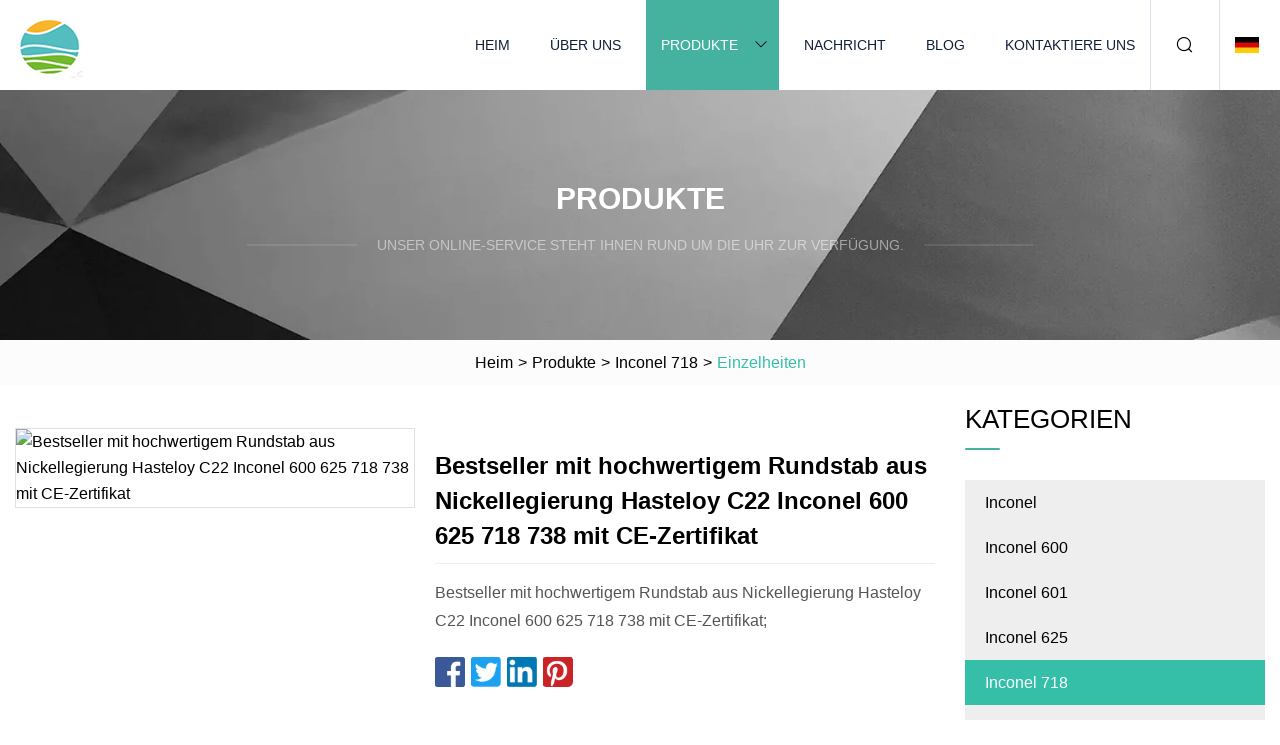

--- FILE ---
content_type: text/html; charset=utf-8
request_url: https://de.pijusc.com/products/tsbest-selling-with-top-quality-nickel-alloy-round-bar-hasteloy-c22-inconel-600-625-718-738-with-ce-certificate
body_size: 5243
content:
<!doctype html>
<html lang="de">
<head>
<meta charset="utf-8" />
<title>Bestseller mit hochwertigem Rundstab aus Nickellegierung Hasteloy C22 Inconel 600 625 718 738 mit CE-Zertifikat | Wise Words Group Co., Ltd</title>
<meta name="description" content="Bestseller mit hochwertigem Rundstab aus Nickellegierung Hasteloy C22 Inconel 600 625 718 738 mit CE-Zertifikat" />
<meta name="keywords" content="Bestseller mit hochwertigem Rundstab aus Nickellegierung Hasteloy C22 Inconel 600 625 718 738 mit CE-Zertifikat" />
<meta name="viewport" content="width=device-width, initial-scale=1.0" />
<meta name="application-name" content="Wise Words Group Co., Ltd" />
<meta name="twitter:card" content="summary" />
<meta name="twitter:title" content="Bestseller mit hochwertigem Rundstab aus Nickellegierung Hasteloy C22 Inconel 600 625 718 738 mit CE-Zertifikat | Wise Words Group Co., Ltd" />
<meta name="twitter:description" content="Bestseller mit hochwertigem Rundstab aus Nickellegierung Hasteloy C22 Inconel 600 625 718 738 mit CE-Zertifikat" />
<meta name="twitter:image" content="https://de.pijusc.com/uploads/s/2603f77734724287bf8cd7f16375f7e2.webp" />
<meta http-equiv="X-UA-Compatible" content="IE=edge" />
<meta property="og:site_name" content="Wise Words Group Co., Ltd" />
<meta property="og:type" content="product" />
<meta property="og:title" content="Bestseller mit hochwertigem Rundstab aus Nickellegierung Hasteloy C22 Inconel 600 625 718 738 mit CE-Zertifikat | Wise Words Group Co., Ltd" />
<meta property="og:description" content="Bestseller mit hochwertigem Rundstab aus Nickellegierung Hasteloy C22 Inconel 600 625 718 738 mit CE-Zertifikat" />
<meta property="og:url" content="https://de.pijusc.com/products/tsbest-selling-with-top-quality-nickel-alloy-round-bar-hasteloy-c22-inconel-600-625-718-738-with-ce-certificate" />
<meta property="og:image" content="https://de.pijusc.com/uploads/s/2603f77734724287bf8cd7f16375f7e2.webp" />
<link href="https://de.pijusc.com/products/tsbest-selling-with-top-quality-nickel-alloy-round-bar-hasteloy-c22-inconel-600-625-718-738-with-ce-certificate" rel="canonical" />
<link href="https://de.pijusc.com/uploadimg/icons5378014769.png" rel="shortcut icon" type="image/x-icon" />
<link href="https://de.pijusc.com/themes/astra/toast.css" rel="stylesheet" />
<link href="https://de.pijusc.com/themes/astra/cyan/style.css" rel="stylesheet" />
<link href="https://de.pijusc.com/themes/astra/cyan/page.css" rel="stylesheet" />
<script type="application/ld+json">
[{
"@context": "https://schema.org/",
"@type": "BreadcrumbList",
"itemListElement": [{
"@type": "ListItem",
"name": "Heim",
"position": 1,
"item": "https://de.pijusc.com/"},{
"@type": "ListItem",
"name": "Produkte",
"position": 2,
"item": "https://de.pijusc.com/products"},{
"@type": "ListItem",
"name": "Inconel 718",
"position": 3,
"item": "https://de.pijusc.com/inconel-718"},{
"@type": "ListItem",
"name": "Bestseller mit hochwertigem Rundstab aus Nickellegierung Hasteloy C22 Inconel 600 625 718 738 mit CE-Zertifikat",
"position": 4,
"item": "https://de.pijusc.com/products/tsbest-selling-with-top-quality-nickel-alloy-round-bar-hasteloy-c22-inconel-600-625-718-738-with-ce-certificate"
}]}]
</script>
<script type="text/javascript" src="//info.53hu.net/traffic.js?id=08a984h6ak"></script>
</head>
<body class="index">
<!-- header -->
<header>
  <div class="container">
    <div class="head-logo"><a href="https://de.pijusc.com/" title="Wise Words Group Co., Ltd"><img src="/uploadimg/5378014769.png" width="70" height="70" alt="Wise Words Group Co., Ltd"><span>Wise Words Group Co., Ltd</span></a></div>
    <div class="menu-btn"><em></em><em></em><em></em></div>
    <div class="head-content">
      <nav class="nav">
        <ul>
          <li><a href="https://de.pijusc.com/">Heim</a></li>
          <li><a href="https://de.pijusc.com/about-us">Über uns</a></li>
          <li class="active"><a href="https://de.pijusc.com/products">Produkte</a><em class="iconfont icon-xiangxia"></em>
            <ul class="submenu">
              <li><a href="https://de.pijusc.com/inconel">Inconel</a></li>
              <li><a href="https://de.pijusc.com/inconel-600">Inconel 600</a></li>
              <li><a href="https://de.pijusc.com/inconel-601">Inconel 601</a></li>
              <li><a href="https://de.pijusc.com/inconel-625">Inconel 625</a></li>
              <li><a href="https://de.pijusc.com/inconel-718">Inconel 718</a></li>
              <li><a href="https://de.pijusc.com/inconel-686">Inconel 686</a></li>
              <li><a href="https://de.pijusc.com/incoenl-690">Inc. 690</a></li>
              <li><a href="https://de.pijusc.com/inconel-617">Inconel 617</a></li>
              <li><a href="https://de.pijusc.com/inconel-783">Inconel 783</a></li>
              <li><a href="https://de.pijusc.com/inconel-x-750">Inconel X-750</a></li>
              <li><a href="https://de.pijusc.com/inconel-g-3">Inconel G-3</a></li>
              <li><a href="https://de.pijusc.com/incoloy">Incoloy</a></li>
              <li><a href="https://de.pijusc.com/incoloy-800">Incoloy 800</a></li>
              <li><a href="https://de.pijusc.com/incoloy-800ht">Incoloy 800HT</a></li>
              <li><a href="https://de.pijusc.com/inconel-725">Inconel 725</a></li>
              <li><a href="https://de.pijusc.com/incoloy-800h">Incoloy 800H</a></li>
            </ul>
          </li>
          <li><a href="https://de.pijusc.com/news">Nachricht</a></li>
          <li><a href="https://de.pijusc.com/blog">Blog</a></li>
          <li><a href="https://de.pijusc.com/contact-us">Kontaktiere uns</a></li>
        </ul>
      </nav>
      <div class="head-search"><em class="iconfont icon-sousuo"></em></div>
      <div class="search-input">
        <input type="text" placeholder="Keyword" id="txtSearch" autocomplete="off">
        <div class="search-btn" onclick="SearchProBtn()"><em class="iconfont icon-sousuo" aria-hidden="true"></em></div>
      </div>
      <div class="languagelist">
        <div title="Language" class="languagelist-icon"><span>Language</span></div>
        <div class="languagelist-drop"><span class="languagelist-arrow"></span>
          <ul class="languagelist-wrap">
                            <li class="languagelist-active"><a href="https://de.pijusc.com/products/tsbest-selling-with-top-quality-nickel-alloy-round-bar-hasteloy-c22-inconel-600-625-718-738-with-ce-certificate"><img src="/themes/astra/images/language/de.png" width="24" height="16" alt="Deutsch" title="de">Deutsch </a></li>
                                    <li>
                                        <a href="https://www.pijusc.com/products/tsbest-selling-with-top-quality-nickel-alloy-round-bar-hasteloy-c22-inconel-600-625-718-738-with-ce-certificate">
                                            <img src="/themes/astra/images/language/en.png" width="24" height="16" alt="English" title="en">
                                            English
                                        </a>
                                    </li>
                                    <li>
                                        <a href="https://fr.pijusc.com/products/tsbest-selling-with-top-quality-nickel-alloy-round-bar-hasteloy-c22-inconel-600-625-718-738-with-ce-certificate">
                                            <img src="/themes/astra/images/language/fr.png" width="24" height="16" alt="Français" title="fr">
                                            Français
                                        </a>
                                    </li>
                                    <li>
                                        <a href="https://es.pijusc.com/products/tsbest-selling-with-top-quality-nickel-alloy-round-bar-hasteloy-c22-inconel-600-625-718-738-with-ce-certificate">
                                            <img src="/themes/astra/images/language/es.png" width="24" height="16" alt="Español" title="es">
                                            Español
                                        </a>
                                    </li>
                                    <li>
                                        <a href="https://it.pijusc.com/products/tsbest-selling-with-top-quality-nickel-alloy-round-bar-hasteloy-c22-inconel-600-625-718-738-with-ce-certificate">
                                            <img src="/themes/astra/images/language/it.png" width="24" height="16" alt="Italiano" title="it">
                                            Italiano
                                        </a>
                                    </li>
                                    <li>
                                        <a href="https://pt.pijusc.com/products/tsbest-selling-with-top-quality-nickel-alloy-round-bar-hasteloy-c22-inconel-600-625-718-738-with-ce-certificate">
                                            <img src="/themes/astra/images/language/pt.png" width="24" height="16" alt="Português" title="pt">
                                            Português
                                        </a>
                                    </li>
                                    <li>
                                        <a href="https://ja.pijusc.com/products/tsbest-selling-with-top-quality-nickel-alloy-round-bar-hasteloy-c22-inconel-600-625-718-738-with-ce-certificate"><img src="/themes/astra/images/language/ja.png" width="24" height="16" alt="日本語" title="ja"> 日本語</a>
                                    </li>
                                    <li>
                                        <a href="https://ko.pijusc.com/products/tsbest-selling-with-top-quality-nickel-alloy-round-bar-hasteloy-c22-inconel-600-625-718-738-with-ce-certificate"><img src="/themes/astra/images/language/ko.png" width="24" height="16" alt="한국어" title="ko"> 한국어</a>
                                    </li>
                                    <li>
                                        <a href="https://ru.pijusc.com/products/tsbest-selling-with-top-quality-nickel-alloy-round-bar-hasteloy-c22-inconel-600-625-718-738-with-ce-certificate"><img src="/themes/astra/images/language/ru.png" width="24" height="16" alt="Русский" title="ru"> Русский</a>
                                    </li>
                           
          </ul>
        </div>
      </div>
    </div>
  </div>
</header>
<main>
  <div class="inner-banner"><img src="/themes/astra/images/inner-banner.webp" alt="banner">
    <div class="inner-content">
      <div class="inner-title">Produkte</div>
      <div class="inner-des"><em></em><span>Unser Online-Service steht Ihnen rund um die Uhr zur Verfügung.</span><em></em></div>
    </div>
  </div>
  <div class="page-breadcrumbs"><a href="https://de.pijusc.com/">Heim</a> > <a href="/products">Produkte</a> > <a href="/inconel-718">Inconel 718</a> > <span>Einzelheiten</span></div>
  <div class="page-main page-flex page-products-details">
    <div class="container">
      <div class="page-content">
        <div class="preview-top">
          <div class="preview-container">
            <div class="small-box"><img src="/uploads/s/2603f77734724287bf8cd7f16375f7e2.webp" alt="Bestseller mit hochwertigem Rundstab aus Nickellegierung Hasteloy C22 Inconel 600 625 718 738 mit CE-Zertifikat" /></div>
          </div>
          <div class="preview-info">
            <div class="prodetails-top">
              <h1 class="prodetails-title">Bestseller mit hochwertigem Rundstab aus Nickellegierung Hasteloy C22 Inconel 600 625 718 738 mit CE-Zertifikat</h1>
              <div class="prodetails-text line5">Bestseller mit hochwertigem Rundstab aus Nickellegierung Hasteloy C22 Inconel 600 625 718 738 mit CE-Zertifikat;</div>
              <div class="sharewrap"></div>
              <div class="prodetails-btn"><a href="javascript:void(0)" class="tosendinquiry">Anfrage absenden</a></div>
            </div>
          </div>
        </div>
        <div class="prodetails-content"><h5>Basisinformation</h5><table width="100%" border="1" cellpadding="0" cellspacing="0" class="table"><tbody><tr><td>Modell Nr.</td><td>C22 Inconel 600 625 718 738</td></tr><tr><td>Anwendung</td><td>Luftfahrt, Elektronik, Industrie, Medizin, Chemie</td></tr><tr><td>Standard</td><td>JIS, GB, DIN, BS, ASTM, AISI</td></tr><tr><td>Reinheit</td><td>78 %</td></tr><tr><td>Legierung</td><td>Legierung</td></tr><tr><td>Typ</td><td>Nickelbarren</td></tr><tr><td>Pulver</td><td>Kein Pulver</td></tr><tr><td>Material</td><td>Legierter Stahl</td></tr><tr><td>Grad</td><td>Hastelloy, Inconel, Monel</td></tr><tr><td>Standard</td><td>ASTM, GB, DIN, AISI, JIS, BS</td></tr><tr><td>Hastelloy</td><td>B3/B2/X/C/C22/C276/G-30/N/X</td></tr><tr><td>Spezielle Anwendung</td><td>Schiffe, Formen, Luft- und Raumfahrtausrüstung, Chemie</td></tr><tr><td>Oberfläche</td><td>Beizen oder nach Kundenwunsch</td></tr><tr><td>Inconel</td><td>600/601/625/718/750/X-750/800</td></tr><tr><td>Kanten</td><td>Fräskante, Schlitzkante</td></tr><tr><td>Monel</td><td>400/K500/404</td></tr><tr><td>Technisch</td><td>Warmgewalzt/kaltgewalzt</td></tr><tr><td>Toleranz</td><td>1 %, 2 %, 3 %, Anpassen</td></tr><tr><td>Größe</td><td>4X8FT/5X10FT/Anpassen</td></tr><tr><td>Probe</td><td>Frei</td></tr><tr><td>Mindestbestellmenge</td><td>1 Tonne</td></tr><tr><td>Preisbedingung</td><td>CIF CFR Anhänger ab Werk</td></tr><tr><td>Transportpaket</td><td>Exportstandard, seetüchtig</td></tr><tr><td>Spezifikation</td><td>Anpassen</td></tr><tr><td>Warenzeichen</td><td>Rylision</td></tr><tr><td>Herkunft</td><td>China</td></tr><tr><td>HS-Code</td><td>7505120000</td></tr><tr><td>Produktionskapazität</td><td>1000 Tonnen/Monat</td></tr></tbody></table><h5>Produktbeschreibung</h5><p><img src="/uploads/p/a76cb99bc23347e0b6c4449ec7ad2948.webp" alt="Best Selling with Top Quality Nickel Alloy Round Bar Hasteloy C22 Inconel 600 625 718 738 with CE Certificate" width="1060px"></p><a data-mic-saved="https://rylision.en.made-in-china.com/product-group/LbuGjIOdSgVC/Nickel-Bar-1.html" href="https://rylision.en.made-in-china.com/product-group/LbuGjIOdSgVC/Nickel-Bar-1.html" target="_blank" type="5">Bestseller mit hochwertigem Rundstab aus Nickellegierung Hasteloy C22 Inconel 600 625 718 738 mit CE-Zertifikat</a><table border="0" cellspacing="0"><tbody><tr><td><p>Produktname</p></td><td><p>Stange aus Nickellegierung</p></td></tr><tr><td>Außendurchmesser</td><td><p>5mm-500mm oder nach Bedarf</p></td></tr><tr><td><p>Länge</p></td><td><p>2000mm-120000mm oder nach Bedarf</p></td></tr><tr><td><p>Standard</p></td><td><p>AISI, ASTM, DIN, JIS, GB, JIS, SUS, EN usw.</p></td></tr><tr><td><p>Technik</p></td><td><p>Warmgewalzt/kaltgewalzt</p></td></tr><tr><td><p>Oberflächenbehandlung</p></td><td>Polieren, Beizen oder nach Kundenwunsch</td></tr><tr><td><p>Dickentoleranz</p></td><td><p>±0,01 mm</p></td></tr><tr><td><p>Grad</p></td><td><p>Hastelloy B B2 X C276 C22 C-4 C2000 N G-3 G-30 G-35<br>Inconel 625 600 601 800 718 725 926 X750<br>Incoloy 800H 800HT 825 901 925<br>Monel 500.400<br>GH1140 GH2132 GH3030 GH3128 GH3039 GH4145<br>Nickel 200 201<br>Legierung 20 28 31 200 201 400</p></td></tr><tr><td><p>Anwendung</p></td><td><p>Hochtemperaturkomponenten wie Turbinenschaufeln, Leitschaufeln, Turbinenscheiben, Hochdruckverdichterscheiben, Maschinenbau</p></td></tr><tr><td><p>Mindestbestellmenge</p></td><td><p>1 Tonne, wir können Musterbestellungen annehmen.</p></td></tr><tr><td><p>Versandzeit</p></td><td><p>Innerhalb von 10–15 Werktagen nach Erhalt der Anzahlung oder des Akkreditivs</p></td></tr><tr><td><p>Exportverpackung</p></td><td><p>Wasserfestes Papier und Stahlband verpackt.<br>Seetüchtiges Standard-Exportpaket. Geeignet für alle Arten von Transporten oder nach Bedarf</p></td></tr><tr><td><p>Kapazität</p></td><td><p>1.000 Tonnen/Monat</p></td></tr></tbody></table><p><img src="/uploads/p/a97e1665561a43e9a01b68f5b47cdfc1.webp" alt="Best Selling with Top Quality Nickel Alloy Round Bar Hasteloy C22 Inconel 600 625 718 738 with CE Certificate" width="1060px"></p><p><img src="/uploads/p/f4fe7889626a43a48ac5dc8988f06cf6.webp" alt="Best Selling with Top Quality Nickel Alloy Round Bar Hasteloy C22 Inconel 600 625 718 738 with CE Certificate" width="1060px"></p><br><a data-mic-saved="https://rylision.en.made-in-china.com/product-group/LbuGjIOdSgVC/Nickel-Bar-1.html" href="https://rylision.en.made-in-china.com/product-group/LbuGjIOdSgVC/Nickel-Bar-1.html" target="_blank" type="5"></a><p><img src="/uploads/p/04e3223446ed471d9b7f6f6584d8b0de.webp" alt="Best Selling with Top Quality Nickel Alloy Round Bar Hasteloy C22 Inconel 600 625 718 738 with CE Certificate" width="1060px"></p><p><img src="/uploads/p/961b07a94c4b429cb6b183950327f5c9.webp" alt="Best Selling with Top Quality Nickel Alloy Round Bar Hasteloy C22 Inconel 600 625 718 738 with CE Certificate" width="1060px"></p><br></div>
        <div class="pagelink">
          <div class="pagelink-item"><a href="/products/anickel-alloy-uns-n07718-inconel-718" title="Nickellegierung UNS N07718 Inconel 718"><em></em><span>Previers</span></a></div>
          <div class="backlist"><a href="/products"><em class="iconfont icon-caidan"></em><span>Zurück zur Liste</span></a></div>
          <div class="pagelink-item next"><a href="/products/tsnickelbased-alloy-inconel-600-601-625-astm-b637-24668-n07718-inconel-718-alloy-bar" title="Nickelbasierte Legierung Inconel 600 601 625 ASTM B637 2.4668 N07718 Inconel 718 Legierungsstange"><em></em><span>Nächste</span></a></div>
        </div>
        <div class="recommend-products">
          <div class="page-title">Sie können auch mögen</div>
          <ul class="prolist">
            <li><a href="/products/ainconel-625-sheet-used-for-for-undersea-communication-cables-m71" class="img lazy-wrap"><img data-src="/uploads/s/a216b732d9a24ef3ae4e22f10a96acd6.webp" class="lazy" alt="Inconel 625-Blatt für Unterwasserkommunikationskabel M71"><span class="lazy-load"></span></a>
              <div class="info"><a href="/products/ainconel-625-sheet-used-for-for-undersea-communication-cables-m71#send" class="btn" rel="nofollow"><em class="iconfont icon-email-fill"></em></a>
              <a href="/products/ainconel-625-sheet-used-for-for-undersea-communication-cables-m71" class="title">Inconel 625-Blatt für Unterwasserkommunikationskabel M71</a></div>
            </li>            <li><a href="/products/asuper-alloy-bar-for-nickel-inconel-incoloy-monel-hastelloy-c22-c276-625-600-840-825-800h-k500" class="img lazy-wrap"><img data-src="/uploads/s/0af8a3cc77b347b4841f1f683f3245b6.webp" class="lazy" alt="Superlegierungsstab für Nickel Inconel Incoloy Monel Hastelloy C22 C276 625 600 840 825 800h K500"><span class="lazy-load"></span></a>
              <div class="info"><a href="/products/asuper-alloy-bar-for-nickel-inconel-incoloy-monel-hastelloy-c22-c276-625-600-840-825-800h-k500#send" class="btn" rel="nofollow"><em class="iconfont icon-email-fill"></em></a>
              <a href="/products/asuper-alloy-bar-for-nickel-inconel-incoloy-monel-hastelloy-c22-c276-625-600-840-825-800h-k500" class="title">Superlegierungsstab für Nickel Inconel Incoloy Monel Hastelloy C22 C276 625 600 840 825 800h K500</a></div>
            </li>            <li><a href="/products/anickel-alloy-718-inconel-sheet-625-inconel-plate-sheet-metal-incoloy-800-800h-800ht-825-925-20-330-a286-plate" class="img lazy-wrap"><img data-src="/uploads/s/55300606d5044bb1ac12f9904994afcc.webp" class="lazy" alt="Nickellegierung 718 Inconel-Blech 625 Inconel-Platte Blech Incoloy 800 800h 800ht 825 925 20 330 A286-Platte"><span class="lazy-load"></span></a>
              <div class="info"><a href="/products/anickel-alloy-718-inconel-sheet-625-inconel-plate-sheet-metal-incoloy-800-800h-800ht-825-925-20-330-a286-plate#send" class="btn" rel="nofollow"><em class="iconfont icon-email-fill"></em></a>
              <a href="/products/anickel-alloy-718-inconel-sheet-625-inconel-plate-sheet-metal-incoloy-800-800h-800ht-825-925-20-330-a286-plate" class="title">Nickellegierung 718 Inconel-Blech 625 Inconel-Platte Blech Incoloy 800 800h 800ht 825 925 20 330 A286-Platte</a></div>
            </li>          </ul>
        </div>
        <div class="send-inquiry" id="send">
          <div class="page-title">Anfrage absenden</div>
          <input type="hidden" name="domain" id="in-domain" value="de.pijusc.com">
          <div class="feedback">
            <input type="text" placeholder="Phone or WhatsApp:" id="in-phone" name="phone">
            <input type="text" placeholder="Email:*" id="in-email" name="email">
            <textarea placeholder="Content:*" name="content" id="in-content"></textarea>
            <div class="sendbtn">
              <div class="sendnow" id="SubmitName" onclick="SendInquiry()"><em></em><span>Schick jetzt</span></div>
            </div>
          </div>
          <div id="feedbackForm"></div>
        </div>
      </div>
      <aside class="page-aside">
        <div class="page-title">Kategorien</div>
        <div class="aside-category">
          <ul>
            <li><a href="/inconel">Inconel</a></li>            <li><a href="/inconel-600">Inconel 600</a></li>            <li><a href="/inconel-601">Inconel 601</a></li>            <li><a href="/inconel-625">Inconel 625</a></li>			<li><a href="/inconel-718" class="act">Inconel 718</a></li>            <li><a href="/inconel-686">Inconel 686</a></li>            <li><a href="/incoenl-690">Inc. 690</a></li>            <li><a href="/inconel-617">Inconel 617</a></li>            <li><a href="/inconel-783">Inconel 783</a></li>            <li><a href="/inconel-x-750">Inconel X-750</a></li>            <li><a href="/inconel-g-3">Inconel G-3</a></li>            <li><a href="/incoloy">Incoloy</a></li>            <li><a href="/incoloy-800">Incoloy 800</a></li>            <li><a href="/incoloy-800ht">Incoloy 800HT</a></li>            <li><a href="/inconel-725">Inconel 725</a></li>            <li><a href="/incoloy-800h">Incoloy 800H</a></li>          </ul>
        </div>
      </aside>
    </div>
  </div>
</main>
 
<!-- footer -->
<footer>
  <div class="container">
    <div class="foot-item">
      <div class="foot-title">Navigation</div>
      <ul>
        <li><a href="https://de.pijusc.com/">Heim</a></li>
        <li><a href="https://de.pijusc.com/about-us">Über uns</a></li>
        <li><a href="https://de.pijusc.com/products">Produkte</a></li>
        <li><a href="https://de.pijusc.com/news">Nachricht</a></li>
        <li><a href="https://de.pijusc.com/blog">Blog</a></li>
        <li><a href="https://de.pijusc.com/contact-us">Kontaktiere uns</a></li>
        <li><a href="https://de.pijusc.com/sitemap.xml">Seitenverzeichnis</a></li>
        <li><a href="https://de.pijusc.com/privacy-policy">Privacy Policy</a></li>
      </ul>
    </div>
    <div class="foot-item foot-company">
      <div class="foot-title">Partnerfirma</div>
      <ul>
<li><a href="https://de.lfaxsilksheep.com/" target="_blank">Hangzhou  Changhan  Kleidungsstück  Co .,  Ltd .</a></li><li><a href="https://de.tonycamping.com/" target="_blank">Hangzhou Tonny Electric & Tools Co., Ltd.</a></li>      </ul>
    </div>
    <div class="foot-share"><a href="https://de.pijusc.com/" rel="nofollow" title="facebook"><em class="iconfont icon-facebook"></em></a><a href="https://de.pijusc.com/" rel="nofollow" title="linkedin"><em class="iconfont icon-linkedin"></em></a><a href="https://de.pijusc.com/" rel="nofollow" title="twitter"><em class="iconfont icon-twitter-fill"></em></a><a href="https://de.pijusc.com/" rel="nofollow" title="youtube"><em class="iconfont icon-youtube"></em></a><a href="https://de.pijusc.com/" rel="nofollow" title="instagram"><em class="iconfont icon-instagram"></em></a><a href="https://de.pijusc.com/" rel="nofollow" title="TikTok"><em class="iconfont icon-icon_TikTok"></em></a></div>
    <div class="foot-copyright">
      <p>Copyright &copy; de.pijusc.com, Alle Rechte vorbehalten.&nbsp;&nbsp;&nbsp;<a href="/cdn-cgi/l/email-protection#1e7471675e6e77746b6d7d307d7173" target="_blank"><span class="__cf_email__" data-cfemail="cca6a3b58cbca5a6b9bfafe2afa3a1">[email&#160;protected]</span></a></p>
    </div>
  </div>
  <div class="gotop"><span>TOP</span></div>
</footer>
 
<!-- script --> 
<script data-cfasync="false" src="/cdn-cgi/scripts/5c5dd728/cloudflare-static/email-decode.min.js"></script><script src="https://de.pijusc.com/themes/astra/js/jquery3.6.1.js"></script>
<script src="https://de.pijusc.com/themes/astra/js/vanilla-lazyload.js"></script>
<script src="https://de.pijusc.com/themes/astra/js/style.js"></script>
<script src="https://de.pijusc.com/themes/astra/js/page.js"></script>
<script src="https://de.pijusc.com/themes/astra/js/toast.js"></script>
<script src="https://de.pijusc.com/themes/astra/js/share.js"></script>
<script src="https://de.pijusc.com/themes/astra/js/axios.min.js"></script>
<script src="https://de.pijusc.com/themes/astra/js/contact.js"></script>
<script src="https://platform-api.sharethis.com/js/sharethis.js#property=5eec0fd89a302d0012ac463a&product=sop" type="text/javascript" async></script>
<script defer src="https://static.cloudflareinsights.com/beacon.min.js/vcd15cbe7772f49c399c6a5babf22c1241717689176015" integrity="sha512-ZpsOmlRQV6y907TI0dKBHq9Md29nnaEIPlkf84rnaERnq6zvWvPUqr2ft8M1aS28oN72PdrCzSjY4U6VaAw1EQ==" data-cf-beacon='{"version":"2024.11.0","token":"65a05a35539947ed945e59af94ef6885","r":1,"server_timing":{"name":{"cfCacheStatus":true,"cfEdge":true,"cfExtPri":true,"cfL4":true,"cfOrigin":true,"cfSpeedBrain":true},"location_startswith":null}}' crossorigin="anonymous"></script>
</body>
</html>


--- FILE ---
content_type: application/javascript
request_url: https://de.pijusc.com/jk23cp0w7g0qw968a52o?c=x7q88m5u
body_size: -189
content:
var id = "ea3880ac3117fb4e9bb88b4190a19504";
        
